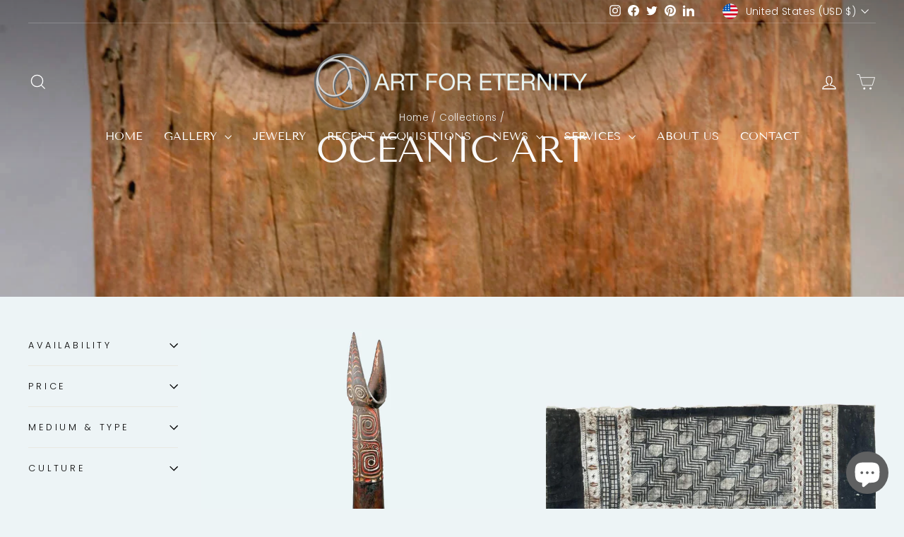

--- FILE ---
content_type: text/css
request_url: https://howardnowes.com/cdn/shop/t/5/assets/rendor.css?v=73985529075839744681705473453
body_size: -229
content:
*{margin:0;padding:0;box-sizing:border-box}.flex{display:flex!important}.bg_blur{position:fixed;top:0;left:0;width:100%;height:100%;background-color:#3339;opacity:0;z-index:-1;visibility:hidden;pointer-events:none;transition:all .3s ease-in}.bg_blur.show{opacity:1;z-index:2;visibility:visible;pointer-events:all}.collc_inquire_btn{border:1px solid #e8e8e1;padding:15px;color:#000;letter-spacing:4px;width:100%;font-size:12.8px;text-transform:uppercase}.inquire_content_form{position:fixed;max-width:500px;width:100%;top:50%;left:50%;transform:translate(-50%,-50%);opacity:0;visibility:hidden;pointer-events:none;z-index:-1;background-color:#656565;transition:all .3s ease-in}.inquire_content_form.show{opacity:1;pointer-events:all;visibility:visible;z-index:5}.inquire_content_form .form-vertical{margin:20px!important;width:100%}.inquire_content_form label,.inquire_content_form input{color:#fff}.inquire_content_form input::placeholder{color:#fff}.inquire_content_form .form-vertical,.inquire_content_form .grid--small{margin:0}.inquire_content_form [data-center-text=true] .form-vertical{padding:20px}.inquire_content_form .grid--small .grid__item{padding-right:10px}
/*# sourceMappingURL=/cdn/shop/t/5/assets/rendor.css.map?v=73985529075839744681705473453 */
